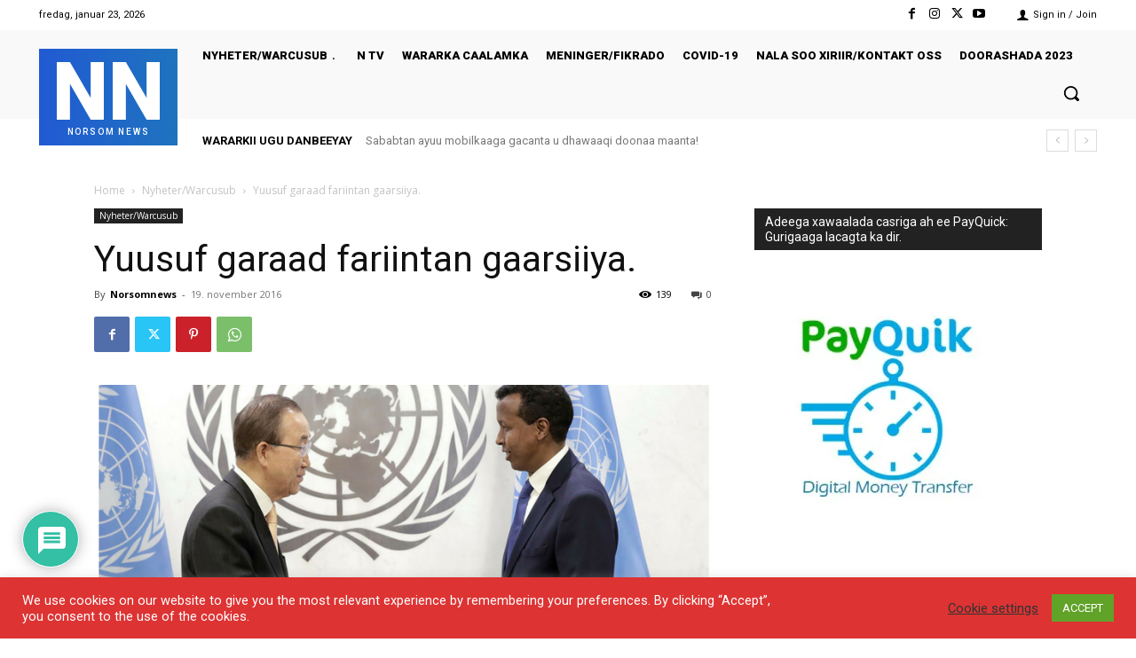

--- FILE ---
content_type: text/html; charset=UTF-8
request_url: https://norsomnews.com/wp-admin/admin-ajax.php?td_theme_name=Newspaper&v=12.7.1
body_size: -61
content:
{"3586":139}

--- FILE ---
content_type: text/html; charset=utf-8
request_url: https://www.google.com/recaptcha/api2/aframe
body_size: 259
content:
<!DOCTYPE HTML><html><head><meta http-equiv="content-type" content="text/html; charset=UTF-8"></head><body><script nonce="lSVRwFncMq1hUbhOEx3jzA">/** Anti-fraud and anti-abuse applications only. See google.com/recaptcha */ try{var clients={'sodar':'https://pagead2.googlesyndication.com/pagead/sodar?'};window.addEventListener("message",function(a){try{if(a.source===window.parent){var b=JSON.parse(a.data);var c=clients[b['id']];if(c){var d=document.createElement('img');d.src=c+b['params']+'&rc='+(localStorage.getItem("rc::a")?sessionStorage.getItem("rc::b"):"");window.document.body.appendChild(d);sessionStorage.setItem("rc::e",parseInt(sessionStorage.getItem("rc::e")||0)+1);localStorage.setItem("rc::h",'1769145208957');}}}catch(b){}});window.parent.postMessage("_grecaptcha_ready", "*");}catch(b){}</script></body></html>